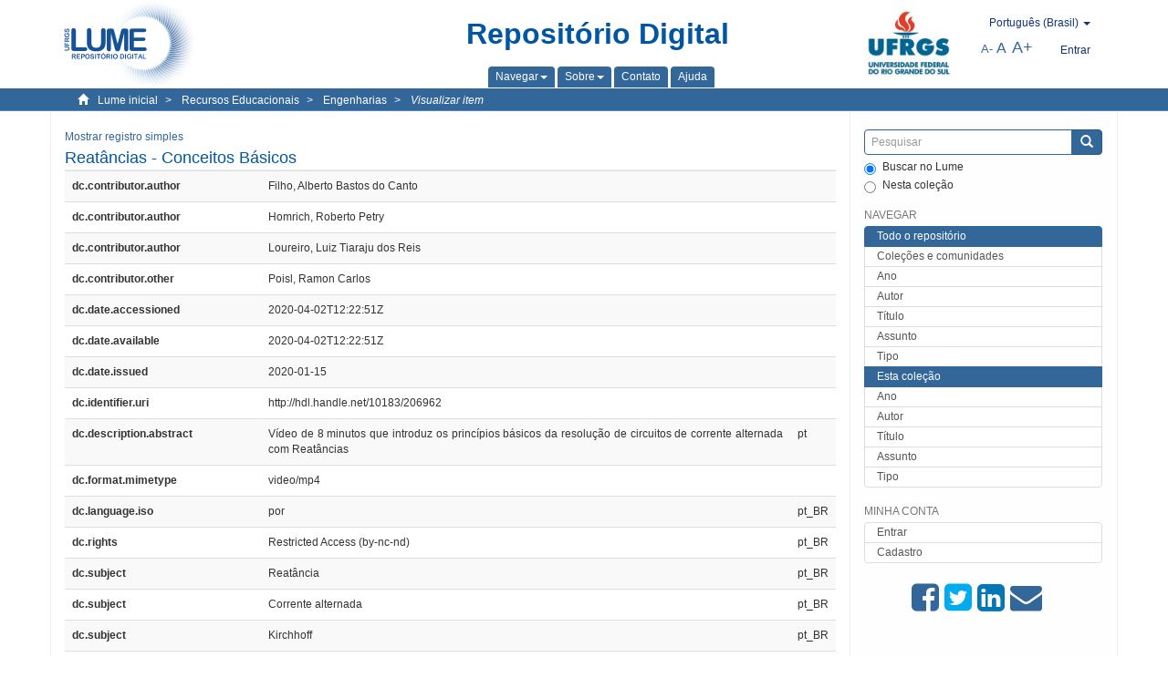

--- FILE ---
content_type: text/html;charset=utf-8
request_url: https://lume.ufrgs.br/handle/10183/206962?show=full
body_size: 7680
content:
<!DOCTYPE html>
            <!--[if lt IE 7]> <html class="no-js lt-ie9 lt-ie8 lt-ie7" lang="en"> <![endif]-->
            <!--[if IE 7]>    <html class="no-js lt-ie9 lt-ie8" lang="en"> <![endif]-->
            <!--[if IE 8]>    <html class="no-js lt-ie9" lang="en"> <![endif]-->
            <!--[if gt IE 8]><!--> <html class="no-js" lang="en"> <!--<![endif]-->
            <head><META http-equiv="Content-Type" content="text/html; charset=UTF-8">
<meta content="text/html; charset=UTF-8" http-equiv="Content-Type">
<meta content="IE=edge,chrome=1" http-equiv="X-UA-Compatible">
<meta content="width=device-width,initial-scale=1" name="viewport">
<link rel="shortcut icon" href="/themes/Mirage2Novo/images/favicon.ico">
<link rel="apple-touch-icon" href="/themes/Mirage2Novo/images/apple-touch-icon.png">
<meta name="Generator" content="DSpace 5.8">
<link href="/themes/Mirage2Novo/styles/main.css" rel="stylesheet">
<link href="/themes/Mirage2Novo/styles/assets/font-awesome.min.css" rel="stylesheet">
<link href="/themes/Mirage2Novo/styles/assets/font-awesome-ie7.min.css" rel="stylesheet">
<link href="/themes/Mirage2Novo/styles/assets/font-awesome-ie7.min.css" rel="stylesheet">
<link type="application/opensearchdescription+xml" rel="search" href="http://lume.ufrgs.br:80/open-search/description.xml" title="DSpace">
<script>
                //Clear default text of emty text areas on focus
                function tFocus(element)
                {
                if (element.value == ' '){element.value='';}
                }
                //Clear default text of emty text areas on submit
                function tSubmit(form)
                {
                var defaultedElements = document.getElementsByTagName("textarea");
                for (var i=0; i != defaultedElements.length; i++){
                if (defaultedElements[i].value == ' '){
                defaultedElements[i].value='';}}
                }
                //Disable pressing 'enter' key to submit a form (otherwise pressing 'enter' causes a submission to start over)
                function disableEnterKey(e)
                {
                var key;

                if(window.event)
                key = window.event.keyCode;     //Internet Explorer
                else
                key = e.which;     //Firefox and Netscape

                if(key == 13)  //if "Enter" pressed, then disable!
                return false;
                else
                return true;
                }
            </script><!--[if lt IE 9]>
                <script src="/themes/Mirage2Novo/vendor/html5shiv/dist/html5shiv.js"> </script>
                <script src="/themes/Mirage2Novo/vendor/respond/dest/respond.min.js"> </script>
                <![endif]--><script src="/themes/Mirage2Novo/vendor/modernizr/modernizr.js"> </script>
<title>Reat&acirc;ncias - Conceitos B&aacute;sicos</title>
<link rel="schema.DCTERMS" href="http://purl.org/dc/terms/" />
<link rel="schema.DC" href="http://purl.org/dc/elements/1.1/" />
<meta name="DC.creator" content="Filho, Alberto Bastos do Canto" />
<meta name="DC.creator" content="Homrich, Roberto Petry" />
<meta name="DC.creator" content="Loureiro, Luiz Tiaraju dos Reis" />
<meta name="DC.contributor" content="Poisl, Ramon Carlos" />
<meta name="DCTERMS.dateAccepted" content="2020-04-02T12:22:51Z" scheme="DCTERMS.W3CDTF" />
<meta name="DCTERMS.available" content="2020-04-02T12:22:51Z" scheme="DCTERMS.W3CDTF" />
<meta name="DCTERMS.issued" content="2020-01-15" scheme="DCTERMS.W3CDTF" />
<meta name="DC.identifier" content="http://hdl.handle.net/10183/206962" scheme="DCTERMS.URI" />
<meta name="DCTERMS.abstract" content="Vídeo de 8 minutos que introduz os princípios básicos da resolução de circuitos de corrente alternada com Reatâncias" xml:lang="pt" />
<meta name="DC.format" content="video/mp4" />
<meta name="DC.language" content="por" xml:lang="pt_BR" scheme="DCTERMS.RFC1766" />
<meta name="DC.rights" content="Restricted Access (by-nc-nd)" xml:lang="pt_BR" />
<meta name="DC.subject" content="Reatância" xml:lang="pt_BR" />
<meta name="DC.subject" content="Corrente alternada" xml:lang="pt_BR" />
<meta name="DC.subject" content="Kirchhoff" xml:lang="pt_BR" />
<meta name="DC.subject" content="Eletricidade" xml:lang="pt_BR" />
<meta name="DC.subject" content="Engenharia elétrica" xml:lang="pt_BR" />
<meta name="DC.title" content="Reatâncias - Conceitos Básicos" xml:lang="pt_BR" />
<meta name="DC.type" content="Recurso educacional" xml:lang="pt_BR" />
<meta name="DC.subject" content="Engenharias" xml:lang="pt_BR" />
<meta name="DC.format" content="7min 56s" xml:lang="pt_BR" />
<meta name="DC.identifier" content="&lt;iframe src='https://videos.ufrgs.br/lume/arquivos/reatancias-conceitos-basicos/embed_view' frameborder='0' width='630' height='460'&gt;&lt;/iframe&gt;" xml:lang="pt_BR" />
<meta name="DC.description" content="Não é possível instalar um arquivo de vídeo. Apenas transfira-o para seu computador e abra como um arquivo comum. Arquivos de vídeo não podem ser editados, mas podem ser visualizados em players como o VLC Media Player (que é gratuito), o Windows Media Player ou o QuickTime. Os formatos mais comuns de vídeo serão executados normalmente por estes players (avi, mpeg e mp4)." xml:lang="pt_BR" />
<meta name="DC.description" content="Vídeo" xml:lang="pt_BR" />
<meta name="DC.description" content="Cursos/Disciplinas que trabalhem com análise de circuitos de corrente alternada poderão utilizar este vídeo para introduzir o conceito de reatância." xml:lang="pt_BR" />
<meta name="DC.type" content="Baixo" xml:lang="pt_BR" />
<meta content="Reat&acirc;ncia; Corrente alternada; Kirchhoff; Eletricidade; Engenharia el&eacute;trica; Recurso educacional" name="citation_keywords">
<meta content="Reat&acirc;ncias - Conceitos B&aacute;sicos" name="citation_title">
<meta content="por" name="citation_language">
<meta content="Filho, Alberto Bastos do Canto" name="citation_author">
<meta content="Homrich, Roberto Petry" name="citation_author">
<meta content="Loureiro, Luiz Tiaraju dos Reis" name="citation_author">
<meta content="https://lume.ufrgs.br/bitstream/10183/206962/2/Reat%c3%a2ncias%20-%20Conceitos%20B%c3%a1sicos.mp4" name="citation_pdf_url">
<meta content="2020-01-15" name="citation_date">
<meta content="https://lume.ufrgs.br/handle/10183/206962" name="citation_abstract_html_url">
</head><body>
<header>
<div role="navigation" class="navbar navbar-default navbar-static-top">
<div class="container">
<div class="navbar-header">
<a class="navbar-brand" href="/"><img src="/themes/Mirage2Novo//images/logo_lume.png"></a>
<div style="width: 200px;" class="navbar-header pull-right visible-xs hidden-sm hidden-md hidden-lg">
<ul style="width:60%; padding-right: 4px; padding-top: 8px;" class="nav pull-right ">
<li>
<form method="get" action="/login" style="display: inline">
<button class="navbar-toggle navbar-link"><b aria-hidden="true" class="visible-xs glyphicon glyphicon-user"></b></button>
</form>
</li>
<li class="dropdown" id="ds-language-selection-xs">
<button style="margin-right: 22px;" data-toggle="dropdown" class="dropdown-toggle navbar-toggle navbar-link" role="button" href="#" id="language-dropdown-toggle-xs"><b aria-hidden="true" class="visible-xs glyphicon glyphicon-globe"></b></button>
<ul data-no-collapse="true" aria-labelledby="language-dropdown-toggle-xs" role="menu" class="dropdown-menu pull-right">
<li role="presentation">
<a href="http://lume.ufrgs.br:80/handle/10183/206962?locale-attribute=en&show=full">English </a>
</li>
<li role="presentation">
<a href="http://lume.ufrgs.br:80/handle/10183/206962?locale-attribute=es&show=full">Espa&ntilde;ol </a>
</li>
<li role="presentation" class="disabled">
<a href="http://lume.ufrgs.br:80/handle/10183/206962?locale-attribute=pt_BR&show=full">Portugu&ecirc;s (Brasil)</a>
</li>
</ul>
</li>
</ul>
<ul class="nav nav-pills pull-right ">
<li>
<button style="padding-left:8px;" type="button" class="navbar-toggle-left" data-toggle="offcanvas-center"><span class="glyphicon icon-th" aria-hidden="true" style="font-size:18px;"></span></button>
</li>
<li>
<button data-toggle="offcanvas" class="navbar-toggle" type="button"><span class="sr-only">Toggle navigation</span><span style="margin: 0 !important;" class="icon-bar"></span><span class="icon-bar"></span><span class="icon-bar"></span></button>
</li>
</ul>
</div>
</div>
<div class="lumeTopCenter hidden-xs hidden-sm">
<div class="titulo">Reposit&oacute;rio Digital</div>
<div class="menu">
<ul class="menu-item">
<li class="dropdown">
<a aria-expanded="false" href="#" role="button" class="dropdown-toggle" data-toggle="dropdown"><span class="hidden-xs">Navegar<b class="caret"></b></span></a>
<ul class="dropdown-menu pull-right" role="menu" aria-labelledby="language-dropdown-toggle" data-no-collapse="true">
<li role="presentation">
<a href="/community-list">Cole&ccedil;&otilde;es e comunidades</a>
</li>
<li role="presentation">
<a href="/browse?type=dateissued">Ano</a>
</li>
<li role="presentation">
<a href="/browse?type=author">Autor</a>
</li>
<li role="presentation">
<a href="/browse?type=title">T&iacute;tulo</a>
</li>
<li role="presentation">
<a href="/browse?type=subject">Assunto</a>
</li>
<li role="presentation">
<a href="/browse?type=tipo">Tipo</a>
</li>
</ul>
</li>
<li class="dropdown">
<a aria-expanded="false" id="language-dropdown-toggle" href="#" role="button" class="dropdown-toggle" data-toggle="dropdown"><span class="hidden-xs">Sobre<b class="caret"></b></span></a>
<ul class="dropdown-menu pull-right" role="menu" aria-labelledby="language-dropdown-toggle" data-no-collapse="true">
<li role="presentation">
<a href="/apresentacao">Apresenta&ccedil;&atilde;o</a>
</li>
<li role="presentation">
<a href="/estatisticas">Estat&iacute;sticas gerais</a>
</li>
<li role="presentation">
<a href="/instrucoes">Instru&ccedil;&otilde;es aos autores</a>
</li>
<li role="presentation">
<a href="/regulamentacao">Pol&iacute;tica</a>
</li>
<li role="presentation">
<a href="/ajuda">Ajuda</a>
</li>
</ul>
</li>
<li>
<a href="/feedback"><span>Contato</span></a>
</li>
<li>
<a href="/ajuda"><span>Ajuda</span></a>
</li>
</ul>
</div>
</div>
<div class="navbar-header pull-right hidden-xs">
<div class="ufrgsLogoCabecalho hidden-xs hidden-sm">
<a target="_blank" title="UFRGS" href="http://www.ufrgs.br/ufrgs/inicial?locale=pt_BR"><img src="/themes/Mirage2Novo//images/logo_ufrgs.png" alt="UFRGS"></a>
</div>
<div class="pull-right">
<script type="text/javascript">
								function setBaseFontSize(sizeIndex)
								{
									document.body.style.font = sizeIndex+"px/1.22 sans-serif";
								}
							</script>
<div class="lumeAlteraFonte">
<ul class="nav navbar-nav tablet-view-margin">
<li class="dropdown" id="ds-language-selection">
<a data-toggle="dropdown" class="dropdown-toggle" role="button" href="#" id="language-dropdown-toggle"><span class="hidden-xs">portugu&ecirc;s (Brasil)&nbsp;<b class="caret"></b></span></a>
<ul data-no-collapse="true" aria-labelledby="language-dropdown-toggle" role="menu" class="dropdown-menu pull-right">
<li role="presentation">
<a href="http://lume.ufrgs.br:80/handle/10183/206962?locale-attribute=en&show=full">English</a>
</li>
<li role="presentation">
<a href="http://lume.ufrgs.br:80/handle/10183/206962?locale-attribute=es&show=full">espa&ntilde;ol</a>
</li>
<li role="presentation" class="disabled">
<a href="http://lume.ufrgs.br:80/handle/10183/206962?locale-attribute=pt_BR&show=full">portugu&ecirc;s (Brasil)</a>
</li>
</ul>
</li>
</ul>
</div>
<div class="lumeAreaBotaoEntrar">
<div>
<ul class="nav navbar-nav tablet-view-margin hidden-xs hidden-md hidden-lg">
<li class="dropdown" id="ds-language-selection">
<a data-toggle="dropdown" class="dropdown-toggle" role="button" href="#" id="language-dropdown-toggle"><span class="hidden-xs">portugu&ecirc;s (Brasil)&nbsp;<b class="caret"></b></span></a>
<ul data-no-collapse="true" aria-labelledby="language-dropdown-toggle" role="menu" class="dropdown-menu pull-right">
<li role="presentation">
<a href="http://lume.ufrgs.br:80/handle/10183/206962?locale-attribute=en&show=full">English</a>
</li>
<li role="presentation">
<a href="http://lume.ufrgs.br:80/handle/10183/206962?locale-attribute=es&show=full">espa&ntilde;ol</a>
</li>
<li role="presentation" class="disabled">
<a href="http://lume.ufrgs.br:80/handle/10183/206962?locale-attribute=pt_BR&show=full">portugu&ecirc;s (Brasil)</a>
</li>
</ul>
</li>
</ul>
<ul class="nav navbar-nav tablet-view-margin">
<li>
<a href="/login"><span class="hidden-xs">Entrar</span></a>
</li>
</ul>
</div>
</div>
<div class="lumeAreaAbasTablet">
<button type="button" class="navbar-toggle visible-sm" data-toggle="offcanvas"><span class="sr-only">Toggle navigation</span><span style="margin: 0 !important;" class="icon-bar"></span><span class="icon-bar"></span><span class="icon-bar"></span></button><button type="button" class="navbar-toggle-left visible-sm" data-toggle="offcanvas-center"><span class="glyphicon icon-th" aria-hidden="true" style="font-size:17px;"></span></button>
</div>
<div class="letras">
<a href="javascript:setBaseFontSize(8)" class="pequeno" title="Texto pequeno">A-</a><a href="javascript:setBaseFontSize(12)" class="medio" title="Texto normal">A</a><a href="javascript:setBaseFontSize(16)" class="grande" title="Texto grande">A+</a>
</div>
</div>
</div>
</div>
</div>
</header>
<div class="trail-wrapper hidden-print">
<div class="container">
<div class="row">
<div class="col-xs-12">
<div class="breadcrumb dropdown visible-xs">
<a data-toggle="dropdown" class="dropdown-toggle" role="button" href="#" id="trail-dropdown-toggle">Visualizar item&nbsp;<b class="caret"></b></a>
<ul aria-labelledby="trail-dropdown-toggle" role="menu" class="dropdown-menu">
<li role="presentation">
<a role="menuitem" href="/"><i aria-hidden="true" class="glyphicon glyphicon-home"></i>&nbsp;
                        Lume inicial</a>
</li>
<li role="presentation">
<a role="menuitem" href="/handle/10183/119798"><a href="/handle/10183/119798">Recursos Educacionais</a></a>
</li>
<li role="presentation">
<a role="menuitem" href="/handle/10183/119805"><a href="/handle/10183/119805">Engenharias</a></a>
</li>
<li role="presentation" class="disabled">
<a href="#" role="menuitem">Visualizar item</a>
</li>
</ul>
</div>
<ul class="breadcrumb hidden-xs">
<li>
<i style="margin-right: 8px;height: 14px;width: 14px;" class="glyphicon glyphicon-home" aria-hidden="true"></i><a href="/">Lume inicial</a>
</li>
<li>
<a href="/handle/10183/119798"><a href="/handle/10183/119798">Recursos Educacionais</a></a>
</li>
<li>
<a href="/handle/10183/119805"><a href="/handle/10183/119805">Engenharias</a></a>
</li>
<li>
<a href="/handle/10183/206962" style="font-style: italic;">Visualizar item</a>
</li>
</ul>
</div>
</div>
</div>
</div>
<div class="hidden" id="no-js-warning-wrapper">
<div id="no-js-warning">
<div class="notice failure">JavaScript is disabled for your browser. Some features of this site may not work without it.</div>
</div>
</div>
<div class="container" id="main-container">
<div class="row row-offcanvas row-offcanvas-right">
<div class="horizontal-slider clearfix">
<div class="col-xs-12 col-sm-12 col-md-9 main-content">
<div class="contentLume" style="border-left:0px;">
<div>
<div id="aspect_versioning_VersionNoticeTransformer_div_item-view" class="ds-static-div primary">
<p class="ds-paragraph item-view-toggle item-view-toggle-top">
<a href="/handle/10183/206962">Mostrar registro simples</a>
</p>
<!-- External Metadata URL: cocoon://metadata/handle/10183/206962/mets.xml-->
<h2 class="page-header first-page-header">Reat&acirc;ncias - Conceitos B&aacute;sicos</h2>
<div class="ds-table-responsive">
<table class="ds-includeSet-table detailtable table table-striped table-hover">

<tr class="ds-table-row odd ">
<td class="label-cell">dc.contributor.author</td><td style="text-align: justify;">Filho, Alberto Bastos do Canto</td><td></td>
</tr>

<tr class="ds-table-row even ">
<td class="label-cell">dc.contributor.author</td><td style="text-align: justify;">Homrich, Roberto Petry</td><td></td>
</tr>

<tr class="ds-table-row odd ">
<td class="label-cell">dc.contributor.author</td><td style="text-align: justify;">Loureiro, Luiz Tiaraju dos Reis</td><td></td>
</tr>

<tr class="ds-table-row even ">
<td class="label-cell">dc.contributor.other</td><td style="text-align: justify;">Poisl, Ramon Carlos</td><td></td>
</tr>

<tr class="ds-table-row odd ">
<td class="label-cell">dc.date.accessioned</td><td style="text-align: justify;">2020-04-02T12:22:51Z</td><td></td>
</tr>

<tr class="ds-table-row even ">
<td class="label-cell">dc.date.available</td><td style="text-align: justify;">2020-04-02T12:22:51Z</td><td></td>
</tr>

<tr class="ds-table-row odd ">
<td class="label-cell">dc.date.issued</td><td style="text-align: justify;">2020-01-15</td><td></td>
</tr>

<tr class="ds-table-row even ">
<td class="label-cell">dc.identifier.uri</td><td style="text-align: justify;">http://hdl.handle.net/10183/206962</td><td></td>
</tr>

<tr class="ds-table-row odd ">
<td class="label-cell">dc.description.abstract</td><td style="text-align: justify;">V&iacute;deo de 8 minutos que introduz os princ&iacute;pios b&aacute;sicos da resolu&ccedil;&atilde;o de circuitos de corrente alternada com Reat&acirc;ncias</td><td>pt</td>
</tr>

<tr class="ds-table-row even ">
<td class="label-cell">dc.format.mimetype</td><td style="text-align: justify;">video/mp4</td><td></td>
</tr>

<tr class="ds-table-row odd ">
<td class="label-cell">dc.language.iso</td><td style="text-align: justify;">por</td><td>pt_BR</td>
</tr>

<tr class="ds-table-row even ">
<td class="label-cell">dc.rights</td><td style="text-align: justify;">Restricted Access (by-nc-nd)</td><td>pt_BR</td>
</tr>

<tr class="ds-table-row odd ">
<td class="label-cell">dc.subject</td><td style="text-align: justify;">Reat&acirc;ncia</td><td>pt_BR</td>
</tr>

<tr class="ds-table-row even ">
<td class="label-cell">dc.subject</td><td style="text-align: justify;">Corrente alternada</td><td>pt_BR</td>
</tr>

<tr class="ds-table-row odd ">
<td class="label-cell">dc.subject</td><td style="text-align: justify;">Kirchhoff</td><td>pt_BR</td>
</tr>

<tr class="ds-table-row even ">
<td class="label-cell">dc.subject</td><td style="text-align: justify;">Eletricidade</td><td>pt_BR</td>
</tr>

<tr class="ds-table-row odd ">
<td class="label-cell">dc.subject</td><td style="text-align: justify;">Engenharia el&eacute;trica</td><td>pt_BR</td>
</tr>

<tr class="ds-table-row even ">
<td class="label-cell">dc.title</td><td style="text-align: justify;">Reat&acirc;ncias - Conceitos B&aacute;sicos</td><td>pt_BR</td>
</tr>

<tr class="ds-table-row odd ">
<td class="label-cell">dc.type</td><td style="text-align: justify;">Recurso educacional</td><td>pt_BR</td>
</tr>

<tr class="ds-table-row even ">
<td class="label-cell">dc.subject.cnpq</td><td style="text-align: justify;">Engenharias</td><td>pt_BR</td>
</tr>

<tr class="ds-table-row odd ">
<td class="label-cell">dc.format.duration</td><td style="text-align: justify;">7min 56s</td><td>pt_BR</td>
</tr>


<tr class="ds-table-row odd ">
<td class="label-cell">dc.audience.educationLevel</td><td style="text-align: justify;">Educa&ccedil;&atilde;o Superior - Gradua&ccedil;&atilde;o</td><td>pt_BR</td>
</tr>

<tr class="ds-table-row even ">
<td class="label-cell">dc.audience.educationLevel</td><td style="text-align: justify;">Educa&ccedil;&atilde;o Continuada ou Extens&atilde;o</td><td>pt_BR</td>
</tr>

<tr class="ds-table-row odd ">
<td class="label-cell">dc.audience.educationLevel</td><td style="text-align: justify;">Treinamento ou Capacita&ccedil;&atilde;o</td><td>pt_BR</td>
</tr>

<tr class="ds-table-row even ">
<td class="label-cell">dc.description.installationRemarks</td><td style="text-align: justify;">N&atilde;o &eacute; poss&iacute;vel instalar um arquivo de v&iacute;deo. Apenas transfira-o para seu computador e abra como um arquivo comum. Arquivos de v&iacute;deo n&atilde;o podem ser editados, mas podem ser visualizados em players como o VLC Media Player (que &eacute; gratuito), o Windows Media Player ou o QuickTime. Os formatos mais comuns de v&iacute;deo ser&atilde;o executados normalmente por estes players (avi, mpeg e mp4).</td><td>pt_BR</td>
</tr>

<tr class="ds-table-row odd ">
<td class="label-cell">dc.description.learningType</td><td style="text-align: justify;">V&iacute;deo</td><td>pt_BR</td>
</tr>

<tr class="ds-table-row even ">
<td class="label-cell">dc.description.usage</td><td style="text-align: justify;">Cursos/Disciplinas que trabalhem com an&aacute;lise de circuitos de corrente alternada poder&atilde;o utilizar este v&iacute;deo para introduzir o conceito de reat&acirc;ncia.</td><td>pt_BR</td>
</tr>

<tr class="ds-table-row odd ">
<td class="label-cell">dc.type.interactivityLevel</td><td style="text-align: justify;">Baixo</td><td>pt_BR</td>
</tr>

</table>
</div>
<span class="Z3988" title="ctx_ver=Z39.88-2004&amp;rft_val_fmt=info%3Aofi%2Ffmt%3Akev%3Amtx%3Adc&amp;rft_id=http%3A%2F%2Fhdl.handle.net%2F10183%2F206962&amp;rft_id=%3Ciframe+src%3D%27https%3A%2F%2Fvideos.ufrgs.br%2Flume%2Farquivos%2Freatancias-conceitos-basicos%2Fembed_view%27+frameborder%3D%270%27+width%3D%27630%27+height%3D%27460%27%3E%3C%2Fiframe%3E&amp;rfr_id=info%3Asid%2Fdspace.org%3Arepository&amp;">
            ﻿ 
        </span>
<h3> 
</h3>
<div class="file-list">
<div class="file-wrapper row">
<div class="col-xs-6 col-sm-3">
<div class="thumbnail">
<a class="image-link" href="/bitstream/handle/10183/206962/Reat%c3%a2ncias%20-%20Conceitos%20B%c3%a1sicos.mp4?sequence=2&isAllowed=y"><img alt="Thumbnail" data-src="holder.js/100%x80/text:No Thumbnail"></a>
</div>
</div>
<div class="col-xs-6 col-sm-7">
<dl class="file-metadata dl-horizontal">
<dt>Nome:</dt>
<dd class="word-break" title="Reat&acirc;ncias - Conceitos B&aacute;sicos.mp4">Reat&acirc;ncias - Conceitos B&aacute;sicos.mp4</dd>
<dt>Tamanho:</dt>
<dd class="word-break">13.00Mb</dd>
<dt>Formato:</dt>
<dd class="word-break">V&iacute;deo MPEG-4</dd>
</dl>
</div>
<div class="file-link col-xs-6 col-xs-offset-6 col-sm-2 col-sm-offset-0">
<a href="/bitstream/handle/10183/206962/Reat%c3%a2ncias%20-%20Conceitos%20B%c3%a1sicos.mp4?sequence=2&isAllowed=y">Visualizar/abrir</a>
</div>
</div>
</div>
		&nbsp;
		&nbsp;
		
		<div class="license-info" align="center">
<p>Este item est&aacute; licenciado na <a href="http://creativecommons.org/licenses/by-nc-nd/2.5/deed.pt_BR">Creative Commons License
						</a>
</p>
<a href="http://creativecommons.org/licenses/by-nc-nd/2.5/deed.pt_BR"><img src="/themes/Mirage2Novo//images/lume/by-nc-nd.png"></a>
</div>
<ul class="ds-referenceSet-list">
<li>
<div class="itemCommunityOthersCollections">
<a href="/handle/10183/119798">Recursos Educacionais</a> (442)</div>
<div style="margin-left: 30px;">
<a href="/handle/10183/119805">Engenharias</a> (60)</div>
</li>
</ul>
<p class="ds-paragraph item-view-toggle item-view-toggle-bottom">
<a href="/handle/10183/206962">Mostrar registro simples</a>
</p>
</div>
</div>
</div>
<div class="visible-xs visible-sm">
<footer>
<div class="row">
<hr>
<div class="hidden-xs hidden-sm col-sm-12">Powered by <a href="http://www.dspace.org/" target="_blank">DSpace software</a>, Version 5.8.</div>
<div class="col-xs-7 col-sm-8 hidden-md hidden-lg">
<div class="hidden-print">
<a href="/feedback">Entre em contato</a>
</div>
<div>Powered by <a href="http://www.dspace.org/" target="_blank">DSpace software</a>, Version 5.8.</div>
</div>
<div class="col-xs-5 col-sm-4 hidden-print hidden-md hidden-lg">
<div class="pull-right">
<a target="_blank" title="UFRGS" href="http://www.ufrgs.br/ufrgs/inicial?locale=pt_BR"><img src="/themes/Mirage2Novo//images/logo_ufrgs.png" alt="UFRGS"></a>
</div>
</div>
</div>
<a class="hidden" href="/htmlmap">&nbsp;</a>
<p>&nbsp;</p>
</footer>
</div>
</div>
<div role="navigation" id="sidebar" class="col-xs-6 col-sm-3 sidebar-offcanvas">
<div class="word-break hidden-print" id="ds-options">
<div class="ds-option-set" id="ds-search-option">
<form method="post" class="" id="ds-search-form" action="/discover">
<fieldset>
<div class="input-group">
<input style="border-color:#336699;" placeholder="Pesquisar" type="text" class="ds-text-field form-control" name="query"><span class="input-group-btn"><button title="Enviar" class="ds-button-field btn btn-primary"><span aria-hidden="true" class="glyphicon glyphicon-search"></span></button></span>
</div>
<div class="radio">
<label><input checked value="" name="scope" type="radio" id="ds-search-form-scope-all">Buscar no Lume</label>
</div>
<div style=" margin-bottom: 0; " class="radio">
<label><input name="scope" type="radio" id="ds-search-form-scope-container" value="10183/119805">Nesta cole&ccedil;&atilde;o</label>
</div>
</fieldset>
</form>
</div>
<div class="ds-option-set list-group hidden-md hidden-lg" id="lume-static-options">
<a class="list-group-item active"><span class="h5 list-group-item-heading  h5">Sobre o Lume</span></a><a class="list-group-item" href="/apresentacao">Apresenta&ccedil;&atilde;o</a><a class="list-group-item" href="/estatisticas">Estat&iacute;sticas gerais</a><a class="list-group-item" href="/instrucoes">Instru&ccedil;&otilde;es aos autores</a><a class="list-group-item" href="/regulamentacao">Pol&iacute;tica</a><a class="list-group-item" href="/ajuda">Ajuda</a>
</div>
<h2 class="ds-option-set-head  h6">Navegar</h2>
<div id="aspect_viewArtifacts_Navigation_list_browse" class="list-group">
<a class="list-group-item active"><span class="h5 list-group-item-heading  h5">Todo o reposit&oacute;rio</span></a><a href="/community-list" class="list-group-item ds-option">Cole&ccedil;&otilde;es e comunidades</a><a href="/browse?type=dateissued" class="list-group-item ds-option">Ano</a><a href="/browse?type=author" class="list-group-item ds-option">Autor</a><a href="/browse?type=title" class="list-group-item ds-option">T&iacute;tulo</a><a href="/browse?type=subject" class="list-group-item ds-option">Assunto</a><a href="/browse?type=tipo" class="list-group-item ds-option">Tipo</a><a class="list-group-item active"><span class="h5 list-group-item-heading  h5">Esta cole&ccedil;&atilde;o</span></a><a href="/handle/10183/119805/browse?type=dateissued" class="list-group-item ds-option">Ano</a><a href="/handle/10183/119805/browse?type=author" class="list-group-item ds-option">Autor</a><a href="/handle/10183/119805/browse?type=title" class="list-group-item ds-option">T&iacute;tulo</a><a href="/handle/10183/119805/browse?type=subject" class="list-group-item ds-option">Assunto</a><a href="/handle/10183/119805/browse?type=tipo" class="list-group-item ds-option">Tipo</a>
</div>
<h2 class="ds-option-set-head  h6">Minha conta</h2>
<div id="aspect_viewArtifacts_Navigation_list_account" class="list-group">
<a href="/login" class="list-group-item ds-option">Entrar</a><a href="/register" class="list-group-item ds-option">Cadastro</a>
</div>
<div id="aspect_viewArtifacts_Navigation_list_context" class="list-group"></div>
<div id="aspect_viewArtifacts_Navigation_list_administrative" class="list-group"></div>
<div style="margin: 0% 20% 0%;" class="iconesAgregadosCompartilhar hidden-xs hidden-sm" id="menu_compartilhar">
<a target="_blank" rel="nofollow" title="Compartilhe no Facebook" href="http://www.facebook.com/sharer.php?u=http://lume.ufrgs.br/handle/10183/206962"><i class="icon-facebook-sign"></i></a><a target="_blank" rel="nofollow" title="Compartilhe no twitter" href="http://twitter.com/share?url=http://lume.ufrgs.br/handle/10183/206962"><i class="icon-twitter-sign"></i></a><a data-rel="external" rel="external" target="_blank" title="Compartilhar via Linkein" href="http://www.linkedin.com/shareArticle?mini=true&url=http://lume.ufrgs.br/handle/10183/206962"><i class="icon-linkedin-sign"></i></a><a rel="external" target="_blank" title="Compartilhar via E-mail" href="mailto:?Subject=Link lume:&Body=Reat%C3%A2ncias - Conceitos B%C3%A1sicos%0D%0A%0D%0Ahttp://lume.ufrgs.br/handle/10183/206962"><i class="icon-envelope-alt"></i></a>
</div>
<div class="hidden-md hidden-lg" id="menu_compartilhar">
<h2 class="ds-option-set-head h6">Compartilhar</h2>
<div class="ds-option-set list-group" id="ds-feed-option">
<a target="_blank" rel="nofollow" title="Compartilhe no Facebook" class="facebook list-group-item" href="http://www.facebook.com/sharer.php?u=http://lume.ufrgs.br/handle/10183/206962">
<div class="semQuebra">
<i class="icon-facebook-sign"></i>
</div>Facebook</a><a target="_blank" rel="nofollow" title="Compartilhe no twitter" class="twitter list-group-item" href="http://twitter.com/share?url=http://lume.ufrgs.br/handle/10183/206962">
<div class="semQuebra">
<i class="icon-twitter-sign"></i>
</div>Twitter</a><a data-rel="external" rel="external" target="_blank" title="Compartilhar via Linkein" class="linkedin list-group-item" href="http://www.linkedin.com/shareArticle?mini=true&url=http://lume.ufrgs.br/handle/10183/206962">
<div class="semQuebra">
<i class="icon-linkedin-sign"></i>
</div>LinkedIn</a><a rel="external" target="_blank" title="Compartilhar via E-mail" class="email list-group-item" href="mailto:?Subject=Link lume:&Body=Reat%C3%A2ncias - Conceitos B%C3%A1sicos%0D%0A%0D%0Ahttp://lume.ufrgs.br/handle/10183/206962">
<div class="semQuebra">
<i class="icon-envelope-alt"></i>
</div>E-mail</a>
</div>
</div>
</div>
</div>
</div>
</div>
<div class="hidden-xs hidden-sm">
<footer>
<div class="row">
<hr>
<div class="hidden-xs hidden-sm col-sm-12">Powered by <a href="http://www.dspace.org/" target="_blank">DSpace software</a>, Version 5.8.</div>
<div class="col-xs-7 col-sm-8 hidden-md hidden-lg">
<div class="hidden-print">
<a href="/feedback">Entre em contato</a>
</div>
<div>Powered by <a href="http://www.dspace.org/" target="_blank">DSpace software</a>, Version 5.8.</div>
</div>
<div class="col-xs-5 col-sm-4 hidden-print hidden-md hidden-lg">
<div class="pull-right">
<a target="_blank" title="UFRGS" href="http://www.ufrgs.br/ufrgs/inicial?locale=pt_BR"><img src="/themes/Mirage2Novo//images/logo_ufrgs.png" alt="UFRGS"></a>
</div>
</div>
</div>
<a class="hidden" href="/htmlmap">&nbsp;</a>
<p>&nbsp;</p>
</footer>
</div>
</div>
<script>if(!window.DSpace){window.DSpace={};}window.DSpace.context_path='';window.DSpace.theme_path='/themes/Mirage2Novo/';</script><script src="/themes/Mirage2Novo/scripts/theme.js"> </script>
</body></html>
